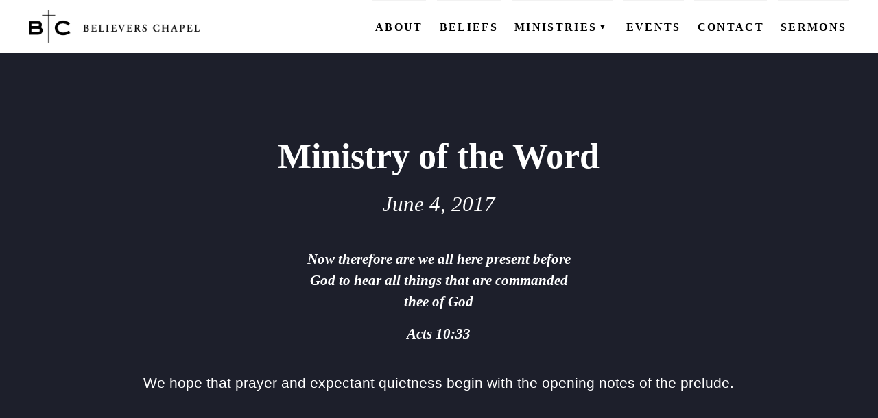

--- FILE ---
content_type: text/html; charset=UTF-8
request_url: https://believerschapeldallas.org/bulletins/2017-06-04/
body_size: 8952
content:
<!DOCTYPE html>
<html xmlns="http://www.w3.org/1999/xhtml" lang="en-US" data-menu-state="closed">

	<head>
		<meta charset="UTF-8" />
		<meta name="description" content="A fellowship of believers committed to the Historical Evangelical  Christian Faith">
		<meta http-equiv="Content-Type" content="text/html; charset=UTF-8" />
		<meta http-equiv="X-UA-Compatible" content="IE=edge">
		<meta name="viewport" content="width=device-width, initial-scale=1">
		<link rel="author" href="https://believerschapeldallas.org/wp-content/themes/bc-dallas-theme/humans.txt" />

		<meta name='robots' content='index, follow, max-image-preview:large, max-snippet:-1, max-video-preview:-1' />

	<!-- This site is optimized with the Yoast SEO plugin v26.8 - https://yoast.com/product/yoast-seo-wordpress/ -->
	<title>2017-06-04 - Believers Chapel</title>
	<link rel="canonical" href="https://believerschapeldallas.org/bulletins/2017-06-04/" />
	<meta property="og:locale" content="en_US" />
	<meta property="og:type" content="article" />
	<meta property="og:title" content="2017-06-04 - Believers Chapel" />
	<meta property="og:url" content="https://believerschapeldallas.org/bulletins/2017-06-04/" />
	<meta property="og:site_name" content="Believers Chapel" />
	<meta property="article:publisher" content="https://www.facebook.com/believerschapeldallas/" />
	<meta property="article:modified_time" content="2023-03-14T14:43:32+00:00" />
	<meta name="twitter:card" content="summary_large_image" />
	<script type="application/ld+json" class="yoast-schema-graph">{"@context":"https://schema.org","@graph":[{"@type":"WebPage","@id":"https://believerschapeldallas.org/bulletins/2017-06-04/","url":"https://believerschapeldallas.org/bulletins/2017-06-04/","name":"2017-06-04 - Believers Chapel","isPartOf":{"@id":"https://believerschapeldallas.org/#website"},"datePublished":"2017-06-04T22:07:54+00:00","dateModified":"2023-03-14T14:43:32+00:00","breadcrumb":{"@id":"https://believerschapeldallas.org/bulletins/2017-06-04/#breadcrumb"},"inLanguage":"en-US","potentialAction":[{"@type":"ReadAction","target":["https://believerschapeldallas.org/bulletins/2017-06-04/"]}]},{"@type":"BreadcrumbList","@id":"https://believerschapeldallas.org/bulletins/2017-06-04/#breadcrumb","itemListElement":[{"@type":"ListItem","position":1,"name":"Home","item":"https://believerschapeldallas.org/"},{"@type":"ListItem","position":2,"name":"Bulletins","item":"https://believerschapeldallas.org/bulletins/"},{"@type":"ListItem","position":3,"name":"2017-06-04"}]},{"@type":"WebSite","@id":"https://believerschapeldallas.org/#website","url":"https://believerschapeldallas.org/","name":"Believers Chapel","description":"A fellowship of believers committed to the Historical Evangelical  Christian Faith","publisher":{"@id":"https://believerschapeldallas.org/#organization"},"potentialAction":[{"@type":"SearchAction","target":{"@type":"EntryPoint","urlTemplate":"https://believerschapeldallas.org/?s={search_term_string}"},"query-input":{"@type":"PropertyValueSpecification","valueRequired":true,"valueName":"search_term_string"}}],"inLanguage":"en-US"},{"@type":"Organization","@id":"https://believerschapeldallas.org/#organization","name":"Believers Chapel","url":"https://believerschapeldallas.org/","logo":{"@type":"ImageObject","inLanguage":"en-US","@id":"https://believerschapeldallas.org/#/schema/logo/image/","url":"https://believerschapeldallas.org/wp-content/uploads/2021/08/cropped-BC_Logo_Horizontal_Large.png","contentUrl":"https://believerschapeldallas.org/wp-content/uploads/2021/08/cropped-BC_Logo_Horizontal_Large.png","width":576,"height":113,"caption":"Believers Chapel"},"image":{"@id":"https://believerschapeldallas.org/#/schema/logo/image/"},"sameAs":["https://www.facebook.com/believerschapeldallas/"]}]}</script>
	<!-- / Yoast SEO plugin. -->


<link rel='dns-prefetch' href='//kit.fontawesome.com' />
<style id='wp-img-auto-sizes-contain-inline-css' type='text/css'>
img:is([sizes=auto i],[sizes^="auto," i]){contain-intrinsic-size:3000px 1500px}
/*# sourceURL=wp-img-auto-sizes-contain-inline-css */
</style>
<style id='wp-block-library-inline-css' type='text/css'>
:root{--wp-block-synced-color:#7a00df;--wp-block-synced-color--rgb:122,0,223;--wp-bound-block-color:var(--wp-block-synced-color);--wp-editor-canvas-background:#ddd;--wp-admin-theme-color:#007cba;--wp-admin-theme-color--rgb:0,124,186;--wp-admin-theme-color-darker-10:#006ba1;--wp-admin-theme-color-darker-10--rgb:0,107,160.5;--wp-admin-theme-color-darker-20:#005a87;--wp-admin-theme-color-darker-20--rgb:0,90,135;--wp-admin-border-width-focus:2px}@media (min-resolution:192dpi){:root{--wp-admin-border-width-focus:1.5px}}.wp-element-button{cursor:pointer}:root .has-very-light-gray-background-color{background-color:#eee}:root .has-very-dark-gray-background-color{background-color:#313131}:root .has-very-light-gray-color{color:#eee}:root .has-very-dark-gray-color{color:#313131}:root .has-vivid-green-cyan-to-vivid-cyan-blue-gradient-background{background:linear-gradient(135deg,#00d084,#0693e3)}:root .has-purple-crush-gradient-background{background:linear-gradient(135deg,#34e2e4,#4721fb 50%,#ab1dfe)}:root .has-hazy-dawn-gradient-background{background:linear-gradient(135deg,#faaca8,#dad0ec)}:root .has-subdued-olive-gradient-background{background:linear-gradient(135deg,#fafae1,#67a671)}:root .has-atomic-cream-gradient-background{background:linear-gradient(135deg,#fdd79a,#004a59)}:root .has-nightshade-gradient-background{background:linear-gradient(135deg,#330968,#31cdcf)}:root .has-midnight-gradient-background{background:linear-gradient(135deg,#020381,#2874fc)}:root{--wp--preset--font-size--normal:16px;--wp--preset--font-size--huge:42px}.has-regular-font-size{font-size:1em}.has-larger-font-size{font-size:2.625em}.has-normal-font-size{font-size:var(--wp--preset--font-size--normal)}.has-huge-font-size{font-size:var(--wp--preset--font-size--huge)}.has-text-align-center{text-align:center}.has-text-align-left{text-align:left}.has-text-align-right{text-align:right}.has-fit-text{white-space:nowrap!important}#end-resizable-editor-section{display:none}.aligncenter{clear:both}.items-justified-left{justify-content:flex-start}.items-justified-center{justify-content:center}.items-justified-right{justify-content:flex-end}.items-justified-space-between{justify-content:space-between}.screen-reader-text{border:0;clip-path:inset(50%);height:1px;margin:-1px;overflow:hidden;padding:0;position:absolute;width:1px;word-wrap:normal!important}.screen-reader-text:focus{background-color:#ddd;clip-path:none;color:#444;display:block;font-size:1em;height:auto;left:5px;line-height:normal;padding:15px 23px 14px;text-decoration:none;top:5px;width:auto;z-index:100000}html :where(.has-border-color){border-style:solid}html :where([style*=border-top-color]){border-top-style:solid}html :where([style*=border-right-color]){border-right-style:solid}html :where([style*=border-bottom-color]){border-bottom-style:solid}html :where([style*=border-left-color]){border-left-style:solid}html :where([style*=border-width]){border-style:solid}html :where([style*=border-top-width]){border-top-style:solid}html :where([style*=border-right-width]){border-right-style:solid}html :where([style*=border-bottom-width]){border-bottom-style:solid}html :where([style*=border-left-width]){border-left-style:solid}html :where(img[class*=wp-image-]){height:auto;max-width:100%}:where(figure){margin:0 0 1em}html :where(.is-position-sticky){--wp-admin--admin-bar--position-offset:var(--wp-admin--admin-bar--height,0px)}@media screen and (max-width:600px){html :where(.is-position-sticky){--wp-admin--admin-bar--position-offset:0px}}

/*# sourceURL=wp-block-library-inline-css */
</style><style id='global-styles-inline-css' type='text/css'>
:root{--wp--preset--aspect-ratio--square: 1;--wp--preset--aspect-ratio--4-3: 4/3;--wp--preset--aspect-ratio--3-4: 3/4;--wp--preset--aspect-ratio--3-2: 3/2;--wp--preset--aspect-ratio--2-3: 2/3;--wp--preset--aspect-ratio--16-9: 16/9;--wp--preset--aspect-ratio--9-16: 9/16;--wp--preset--color--black: #000000;--wp--preset--color--cyan-bluish-gray: #abb8c3;--wp--preset--color--white: #ffffff;--wp--preset--color--pale-pink: #f78da7;--wp--preset--color--vivid-red: #cf2e2e;--wp--preset--color--luminous-vivid-orange: #ff6900;--wp--preset--color--luminous-vivid-amber: #fcb900;--wp--preset--color--light-green-cyan: #7bdcb5;--wp--preset--color--vivid-green-cyan: #00d084;--wp--preset--color--pale-cyan-blue: #8ed1fc;--wp--preset--color--vivid-cyan-blue: #0693e3;--wp--preset--color--vivid-purple: #9b51e0;--wp--preset--color--color-primary: #205e99;--wp--preset--color--color-secondary: #1976d2;--wp--preset--color--color-accent: #42a5f5;--wp--preset--color--color-link: #0277bd;--wp--preset--color--color-light: #f2f2f2;--wp--preset--color--color-dark: #1d1f2b;--wp--preset--gradient--vivid-cyan-blue-to-vivid-purple: linear-gradient(135deg,rgb(6,147,227) 0%,rgb(155,81,224) 100%);--wp--preset--gradient--light-green-cyan-to-vivid-green-cyan: linear-gradient(135deg,rgb(122,220,180) 0%,rgb(0,208,130) 100%);--wp--preset--gradient--luminous-vivid-amber-to-luminous-vivid-orange: linear-gradient(135deg,rgb(252,185,0) 0%,rgb(255,105,0) 100%);--wp--preset--gradient--luminous-vivid-orange-to-vivid-red: linear-gradient(135deg,rgb(255,105,0) 0%,rgb(207,46,46) 100%);--wp--preset--gradient--very-light-gray-to-cyan-bluish-gray: linear-gradient(135deg,rgb(238,238,238) 0%,rgb(169,184,195) 100%);--wp--preset--gradient--cool-to-warm-spectrum: linear-gradient(135deg,rgb(74,234,220) 0%,rgb(151,120,209) 20%,rgb(207,42,186) 40%,rgb(238,44,130) 60%,rgb(251,105,98) 80%,rgb(254,248,76) 100%);--wp--preset--gradient--blush-light-purple: linear-gradient(135deg,rgb(255,206,236) 0%,rgb(152,150,240) 100%);--wp--preset--gradient--blush-bordeaux: linear-gradient(135deg,rgb(254,205,165) 0%,rgb(254,45,45) 50%,rgb(107,0,62) 100%);--wp--preset--gradient--luminous-dusk: linear-gradient(135deg,rgb(255,203,112) 0%,rgb(199,81,192) 50%,rgb(65,88,208) 100%);--wp--preset--gradient--pale-ocean: linear-gradient(135deg,rgb(255,245,203) 0%,rgb(182,227,212) 50%,rgb(51,167,181) 100%);--wp--preset--gradient--electric-grass: linear-gradient(135deg,rgb(202,248,128) 0%,rgb(113,206,126) 100%);--wp--preset--gradient--midnight: linear-gradient(135deg,rgb(2,3,129) 0%,rgb(40,116,252) 100%);--wp--preset--font-size--small: 13px;--wp--preset--font-size--medium: 20px;--wp--preset--font-size--large: 36px;--wp--preset--font-size--x-large: 42px;--wp--preset--spacing--20: 0.44rem;--wp--preset--spacing--30: 0.67rem;--wp--preset--spacing--40: 1rem;--wp--preset--spacing--50: 1.5rem;--wp--preset--spacing--60: 2.25rem;--wp--preset--spacing--70: 3.38rem;--wp--preset--spacing--80: 5.06rem;--wp--preset--shadow--natural: 6px 6px 9px rgba(0, 0, 0, 0.2);--wp--preset--shadow--deep: 12px 12px 50px rgba(0, 0, 0, 0.4);--wp--preset--shadow--sharp: 6px 6px 0px rgba(0, 0, 0, 0.2);--wp--preset--shadow--outlined: 6px 6px 0px -3px rgb(255, 255, 255), 6px 6px rgb(0, 0, 0);--wp--preset--shadow--crisp: 6px 6px 0px rgb(0, 0, 0);}:where(.is-layout-flex){gap: 0.5em;}:where(.is-layout-grid){gap: 0.5em;}body .is-layout-flex{display: flex;}.is-layout-flex{flex-wrap: wrap;align-items: center;}.is-layout-flex > :is(*, div){margin: 0;}body .is-layout-grid{display: grid;}.is-layout-grid > :is(*, div){margin: 0;}:where(.wp-block-columns.is-layout-flex){gap: 2em;}:where(.wp-block-columns.is-layout-grid){gap: 2em;}:where(.wp-block-post-template.is-layout-flex){gap: 1.25em;}:where(.wp-block-post-template.is-layout-grid){gap: 1.25em;}.has-black-color{color: var(--wp--preset--color--black) !important;}.has-cyan-bluish-gray-color{color: var(--wp--preset--color--cyan-bluish-gray) !important;}.has-white-color{color: var(--wp--preset--color--white) !important;}.has-pale-pink-color{color: var(--wp--preset--color--pale-pink) !important;}.has-vivid-red-color{color: var(--wp--preset--color--vivid-red) !important;}.has-luminous-vivid-orange-color{color: var(--wp--preset--color--luminous-vivid-orange) !important;}.has-luminous-vivid-amber-color{color: var(--wp--preset--color--luminous-vivid-amber) !important;}.has-light-green-cyan-color{color: var(--wp--preset--color--light-green-cyan) !important;}.has-vivid-green-cyan-color{color: var(--wp--preset--color--vivid-green-cyan) !important;}.has-pale-cyan-blue-color{color: var(--wp--preset--color--pale-cyan-blue) !important;}.has-vivid-cyan-blue-color{color: var(--wp--preset--color--vivid-cyan-blue) !important;}.has-vivid-purple-color{color: var(--wp--preset--color--vivid-purple) !important;}.has-black-background-color{background-color: var(--wp--preset--color--black) !important;}.has-cyan-bluish-gray-background-color{background-color: var(--wp--preset--color--cyan-bluish-gray) !important;}.has-white-background-color{background-color: var(--wp--preset--color--white) !important;}.has-pale-pink-background-color{background-color: var(--wp--preset--color--pale-pink) !important;}.has-vivid-red-background-color{background-color: var(--wp--preset--color--vivid-red) !important;}.has-luminous-vivid-orange-background-color{background-color: var(--wp--preset--color--luminous-vivid-orange) !important;}.has-luminous-vivid-amber-background-color{background-color: var(--wp--preset--color--luminous-vivid-amber) !important;}.has-light-green-cyan-background-color{background-color: var(--wp--preset--color--light-green-cyan) !important;}.has-vivid-green-cyan-background-color{background-color: var(--wp--preset--color--vivid-green-cyan) !important;}.has-pale-cyan-blue-background-color{background-color: var(--wp--preset--color--pale-cyan-blue) !important;}.has-vivid-cyan-blue-background-color{background-color: var(--wp--preset--color--vivid-cyan-blue) !important;}.has-vivid-purple-background-color{background-color: var(--wp--preset--color--vivid-purple) !important;}.has-black-border-color{border-color: var(--wp--preset--color--black) !important;}.has-cyan-bluish-gray-border-color{border-color: var(--wp--preset--color--cyan-bluish-gray) !important;}.has-white-border-color{border-color: var(--wp--preset--color--white) !important;}.has-pale-pink-border-color{border-color: var(--wp--preset--color--pale-pink) !important;}.has-vivid-red-border-color{border-color: var(--wp--preset--color--vivid-red) !important;}.has-luminous-vivid-orange-border-color{border-color: var(--wp--preset--color--luminous-vivid-orange) !important;}.has-luminous-vivid-amber-border-color{border-color: var(--wp--preset--color--luminous-vivid-amber) !important;}.has-light-green-cyan-border-color{border-color: var(--wp--preset--color--light-green-cyan) !important;}.has-vivid-green-cyan-border-color{border-color: var(--wp--preset--color--vivid-green-cyan) !important;}.has-pale-cyan-blue-border-color{border-color: var(--wp--preset--color--pale-cyan-blue) !important;}.has-vivid-cyan-blue-border-color{border-color: var(--wp--preset--color--vivid-cyan-blue) !important;}.has-vivid-purple-border-color{border-color: var(--wp--preset--color--vivid-purple) !important;}.has-vivid-cyan-blue-to-vivid-purple-gradient-background{background: var(--wp--preset--gradient--vivid-cyan-blue-to-vivid-purple) !important;}.has-light-green-cyan-to-vivid-green-cyan-gradient-background{background: var(--wp--preset--gradient--light-green-cyan-to-vivid-green-cyan) !important;}.has-luminous-vivid-amber-to-luminous-vivid-orange-gradient-background{background: var(--wp--preset--gradient--luminous-vivid-amber-to-luminous-vivid-orange) !important;}.has-luminous-vivid-orange-to-vivid-red-gradient-background{background: var(--wp--preset--gradient--luminous-vivid-orange-to-vivid-red) !important;}.has-very-light-gray-to-cyan-bluish-gray-gradient-background{background: var(--wp--preset--gradient--very-light-gray-to-cyan-bluish-gray) !important;}.has-cool-to-warm-spectrum-gradient-background{background: var(--wp--preset--gradient--cool-to-warm-spectrum) !important;}.has-blush-light-purple-gradient-background{background: var(--wp--preset--gradient--blush-light-purple) !important;}.has-blush-bordeaux-gradient-background{background: var(--wp--preset--gradient--blush-bordeaux) !important;}.has-luminous-dusk-gradient-background{background: var(--wp--preset--gradient--luminous-dusk) !important;}.has-pale-ocean-gradient-background{background: var(--wp--preset--gradient--pale-ocean) !important;}.has-electric-grass-gradient-background{background: var(--wp--preset--gradient--electric-grass) !important;}.has-midnight-gradient-background{background: var(--wp--preset--gradient--midnight) !important;}.has-small-font-size{font-size: var(--wp--preset--font-size--small) !important;}.has-medium-font-size{font-size: var(--wp--preset--font-size--medium) !important;}.has-large-font-size{font-size: var(--wp--preset--font-size--large) !important;}.has-x-large-font-size{font-size: var(--wp--preset--font-size--x-large) !important;}
/*# sourceURL=global-styles-inline-css */
</style>

<style id='classic-theme-styles-inline-css' type='text/css'>
/*! This file is auto-generated */
.wp-block-button__link{color:#fff;background-color:#32373c;border-radius:9999px;box-shadow:none;text-decoration:none;padding:calc(.667em + 2px) calc(1.333em + 2px);font-size:1.125em}.wp-block-file__button{background:#32373c;color:#fff;text-decoration:none}
/*# sourceURL=/wp-includes/css/classic-themes.min.css */
</style>
<link rel='stylesheet' id='wpfront-notification-bar-css' href='https://believerschapeldallas.org/wp-content/plugins/wpfront-notification-bar/css/wpfront-notification-bar.min.css?ver=3.5.1.05102' type='text/css' media='all' />
<link rel='stylesheet' id='bcdallas-style-1-css' href='https://believerschapeldallas.org/wp-content/themes/bc-dallas-theme/dist/assets/app-DyYNihlv.css?ver=6.9' type='text/css' media='all' />
<script type="text/javascript" src="https://believerschapeldallas.org/wp-content/themes/bc-dallas-theme/dist/assets/app-CDUUsr-D.js?ver=1.0.0" id="bcdallas-script-1-js" defer="defer" data-wp-strategy="defer"></script>
<script async defer src="https://kit.fontawesome.com/980c8433f1.js?ver=6.9" crossorigin="anonymous"></script>
<link rel="https://api.w.org/" href="https://believerschapeldallas.org/wp-json/" /><link rel="alternate" title="JSON" type="application/json" href="https://believerschapeldallas.org/wp-json/wp/v2/bulletin/27720" />     <style type="text/css">
  :root{
    --color-primary: #205e99;--color-primary-intense: #0c4a85;--color-primary-muted: #3472ad;--color-secondary: #1976d2;--color-secondary-intense: #0562be;--color-secondary-muted: #2d8ae6;--color-accent: #42a5f5;--color-accent-intense: #2e91e1;--color-accent-muted: #56b9ff;--color-link: #0277bd;--color-link-intense: #0063a9;--color-link-muted: #168bd1;--color-light: #f2f2f2;--color-light-intense: #dedede;--color-light-muted: #ffffff;--color-dark: #1d1f2b;--color-dark-intense: #090b17;--color-dark-muted: #31333f;  }
  
  .has-color-primary-color { color: #205e99; }.has-color-primary-background-color { background-color: #205e99; }.has-color-secondary-color { color: #1976d2; }.has-color-secondary-background-color { background-color: #1976d2; }.has-color-accent-color { color: #42a5f5; }.has-color-accent-background-color { background-color: #42a5f5; }.has-color-link-color { color: #0277bd; }.has-color-link-background-color { background-color: #0277bd; }.has-color-light-color { color: #f2f2f2; }.has-color-light-background-color { background-color: #f2f2f2; }.has-color-dark-color { color: #1d1f2b; }.has-color-dark-background-color { background-color: #1d1f2b; }  

     </style>
<link rel="icon" href="https://believerschapeldallas.org/wp-content/uploads/2021/10/favicon-150x150.png" sizes="32x32" />
<link rel="icon" href="https://believerschapeldallas.org/wp-content/uploads/2021/10/favicon.png" sizes="192x192" />
<link rel="apple-touch-icon" href="https://believerschapeldallas.org/wp-content/uploads/2021/10/favicon.png" />
<meta name="msapplication-TileImage" content="https://believerschapeldallas.org/wp-content/uploads/2021/10/favicon.png" />


		
				
	</head>

	<body class="wp-singular bulletin-template-default single single-bulletin postid-27720 wp-custom-logo wp-embed-responsive wp-theme-bc-dallas-theme">
	
							
		<header id="header" class="header" >
							<nav id="menu" class="menu" role="navigation" >
	<a class="menu-logo" href="https://believerschapeldallas.org" rel="home" title="Believers Chapel" aria-label="Home">
		<img src="https://believerschapeldallas.org/wp-content/uploads/2021/08/cropped-BC_Logo_Horizontal_Large.png" alt="Believers Chapel Logo" data-object-fit="contain">
		<h2 class="site-name hidden">Believers Chapel</h2>
	</a>
	<button id="menu-toggle-button" class="menu-toggle" aria-label="menu toggle">
		<span></span>
		<span></span>
		<span></span>
	</button>

	<div id="menu-toggle-target" class="main-menu-wrapper" data-menu-state="closed">

					
			<ul class="menu-header-nav header-menu" data-level="1" data-title="">
			
									<li data-level="1">
						<a class="menu-item menu-item-type-post_type menu-item-object-page menu-item-25327 menu-link" target="_self" href="https://believerschapeldallas.org/about/"><span class="menu-heading-title" data-level="1">About</span></a>
					</li>
				
			
									<li data-level="1">
						<a class="menu-item menu-item-type-post_type menu-item-object-page menu-item-25409 menu-link" target="_self" href="https://believerschapeldallas.org/beliefs/"><span class="menu-heading-title" data-level="1">Beliefs</span></a>
					</li>
				
			
									<li id="subnav-25326" class="has-subnav" data-level="1" data-subnav-toggle="closed" >
						<div class="menu-heading-wrapper">
							<button class="subnav-toggle" aria-label="Expand Subnav"><span class="menu-heading-title">Ministries</span><span class="toggle-icon">▼</span></button>
						</div>
						
			<ul class="menu-header-nav header-menu header-menu-child" data-level="2" data-title="Ministries">
							<li  data-level="2" >
		
											<a class="menu-item menu-item-type-post_type menu-item-object-ministry menu-item-25340 menu-link" target="_self" href="https://believerschapeldallas.org/ministries/bc-men/"><span class="menu-title" data-level="2">BC Men</span></a>
									</li>
							<li  data-level="2" >
		
											<a class="menu-item menu-item-type-post_type menu-item-object-ministry menu-item-25339 menu-link" target="_self" href="https://believerschapeldallas.org/ministries/bc-women/"><span class="menu-title" data-level="2">BC Women</span></a>
									</li>
							<li  data-level="2" >
		
											<a class="menu-item menu-item-type-post_type menu-item-object-ministry menu-item-25338 menu-link" target="_self" href="https://believerschapeldallas.org/ministries/bc-youth/"><span class="menu-title" data-level="2">BC Youth</span></a>
									</li>
							<li  data-level="2" >
		
											<a class="menu-item menu-item-type-post_type menu-item-object-ministry menu-item-25337 menu-link" target="_self" href="https://believerschapeldallas.org/ministries/bc-kids/"><span class="menu-title" data-level="2">BC Kids</span></a>
									</li>
							<li  data-level="2" >
		
											<a class="menu-item menu-item-type-post_type menu-item-object-ministry menu-item-25332 menu-link" target="_self" href="https://believerschapeldallas.org/ministries/bc-outreach/"><span class="menu-title" data-level="2">BC Outreach</span></a>
									</li>
							<li  data-level="2" >
		
											<a class="menu-item menu-item-type-post_type menu-item-object-ministry menu-item-25334 menu-link" target="_self" href="https://believerschapeldallas.org/ministries/bc-care/"><span class="menu-title" data-level="2">BC Care</span></a>
									</li>
							<li  data-level="2" >
		
											<a class="menu-item menu-item-type-post_type menu-item-object-ministry menu-item-25333 menu-link" target="_self" href="https://believerschapeldallas.org/ministries/bc-groups/"><span class="menu-title" data-level="2">BC Groups</span></a>
									</li>
							<li  data-level="2" >
		
											<a class="menu-item menu-item-type-post_type menu-item-object-ministry menu-item-25605 menu-link" target="_self" href="https://believerschapeldallas.org/ministries/bc-studies/"><span class="menu-title" data-level="2">BC Studies</span></a>
									</li>
							<li  data-level="2" >
		
											<a class="menu-item menu-item-type-post_type menu-item-object-ministry menu-item-25606 menu-link" target="_self" href="https://believerschapeldallas.org/ministries/bc-vbs/"><span class="menu-title" data-level="2">BC VBS</span></a>
									</li>
							<li  data-level="2" >
		
											<a class="menu-item menu-item-type-post_type menu-item-object-ministry menu-item-25604 menu-link" target="_self" href="https://believerschapeldallas.org/ministries/bc-retreats/"><span class="menu-title" data-level="2">BC Retreats</span></a>
									</li>
							<li  data-level="2" >
		
											<a class="menu-item menu-item-type-post_type menu-item-object-ministry menu-item-25603 menu-link" target="_self" href="https://believerschapeldallas.org/ministries/bc-arts/"><span class="menu-title" data-level="2">BC Music &#038; Media</span></a>
									</li>
					</ul>

		
					</li>
				
			
									<li data-level="1">
						<a class="menu-item menu-item-type-post_type_archive menu-item-object-event menu-item-27776 menu-link" target="_self" href="https://believerschapeldallas.org/events/"><span class="menu-heading-title" data-level="1">Events</span></a>
					</li>
				
			
									<li data-level="1">
						<a class="menu-item menu-item-type-post_type menu-item-object-page menu-item-25480 menu-link" target="_self" href="https://believerschapeldallas.org/contact/"><span class="menu-heading-title" data-level="1">Contact</span></a>
					</li>
				
			
									<li data-level="1">
						<a class="menu-item menu-item-type-post_type_archive menu-item-object-sermon menu-item-37392 menu-link" target="_self" href="https://believerschapeldallas.org/sermons/"><span class="menu-heading-title" data-level="1">Sermons</span></a>
					</li>
				
					</ul>
		
		
		
		
	</div>

</nav>					</header>

		<main id="content" class="main-content" role="main">
						
				
	<header class="bulletin-header alignfull">
		<div class="bulletin-header-content">
			<h1>Ministry of the Word</h1>
			<p class="date">June 4, 2017</p>
			<div class="scripture">
									<div class="scripture">
						<blockquote>
							<p>Now therefore are we all here present before God to hear all things that are commanded thee of God</p>
							<p>
								<cite>Acts 10:33</cite>
							</p>
						</blockquote>
						<p>We hope that prayer and expectant quietness begin with the opening notes of the prelude.</p>
					</div>
							</div>
		</div>
	</header>
	<div class="bulletin-columns-container alignwide">
		<div class="bulletin-column">
			<div class="bulletin-column-header">
				<h4>Sunday Schedule</h4>
				<hr/>
			</div>
							<div class="bulletin-card">
					<div class="event-time">
				8:30 am
			</div>
							<div class="event-title">
				Ministry of the Word
			</div>
													<div class="bulletin-card-notes">
				<b><i><q>Who Can Forgive?</q><br />
Mark 2:1-12</i></b><br />
Dan Duncan
			</div>
			</div>
	<div class="bulletin-card">
					<div class="event-time">
				9:45 am
			</div>
							<div class="event-title">
				Adult Sunday School
			</div>
													<div class="bulletin-card-notes">
				<b><i>The Acts of the Apostles</i></b><br />
Mark Newman
			</div>
			</div>
	<div class="bulletin-card">
					<div class="event-time">
				9:45 am
			</div>
							<div class="event-title">
				High School/Jr. High
			</div>
													<div class="bulletin-card-notes">
				<b><i>1 John</i></b><br />
Alan Angeles
			</div>
			</div>
	<div class="bulletin-card">
					<div class="event-time">
				9:45 am
			</div>
							<div class="event-title">
				Children's Sunday School
			</div>
													<div class="bulletin-card-notes">
				<b><i>Missionary Lesson</i></b><br />

			</div>
			</div>
	<div class="bulletin-card">
					<div class="event-time">
				11:00 am
			</div>
							<div class="event-title">
				Ministry of the Word
			</div>
													<div class="bulletin-card-notes">
				<b><i><q>Who Can Forgive?</q><br />
Mark 2:1-12</i></b><br />
Dan Duncan
			</div>
			</div>
	<div class="bulletin-card">
					<div class="event-time">
				6:30 pm
			</div>
							<div class="event-title">
				Worship: The Lord's Supper
			</div>
											</div>

		</div>
		<div class="bulletin-column">
			<div class="bulletin-column-header">
				<h4>Announcements</h4>
				<hr/>
			</div>
			<div class="notes bulletin-card">
				
			</div>
			<div class="bulletin-card">
				  <b><i>Behold Your God</i></b><br />
 <b><i><q>The Good Shepherd</q><br />
Psalm 119:169-176</i></b><br />
Dan Duncan <b><q>Total Inability</q><br />
Chris Splawn 
			</div>
		</div>
		<div class="bulletin-column">
			<div class="bulletin-column-header">
				<h4>Upcoming&nbsp;Events</h4>
				<hr/>
			</div>

					</div>
	</div>

		</main>

					<footer id="footer" class="footer">
				<div class="footer-content">
	<div class="footer-info">
		<a class="footer-logo" href="https://believerschapeldallas.org" rel="home" title="Believers Chapel" aria-label="Home">
			<img src="https://believerschapeldallas.org/wp-content/uploads/2021/08/cropped-BC_Logo_Horizontal_Large.png" alt="Believers Chapel Logo">
		</a>


					<div class="footer_contact-info">
				<h2>Contact Info</h2>
				<h3>Main Phone</h3>
<p><a href="tel:1-972-239-5371"><i class="fas fa-phone"> </i> (972) 239-5371</a></p>
<h3>E-Mail</h3>
<p><a href="/cdn-cgi/l/email-protection#7c0b191e111d0f08190e3c1e191015190a190e0f511f141d0c191052130e1b"><i class="fas fa-envelope"> </i> <span class="__cf_email__" data-cfemail="384f5d5a55594b4c5d4a785a5d54515d4e5d4a4b155b5059485d5416574a5f">[email&#160;protected]</span></a></p>
<h3>Address</h3>
<p><a href="https://www.google.com/maps/place/6420+Churchill+Way,+Dallas,+TX+75230/@32.9166106,-96.7976935,17z/data=!3m1!4b1!4m5!3m4!1s0x864c208b2c4a2fc3:0x19f12f5b7d11fbd7!8m2!3d32.9166106!4d-96.7954995"><i class="fas fa-map-marker-alt"> </i> 6420 Churchill Way Dallas TX, 75230</a></p>

			</div>
		
					<div class="footer-social">
				<h2>Social</h2>
				<ul class="menu-social-nav level-" >
			<li class="menu-item menu-item-type-custom menu-item-object-custom menu-item-25405">
							<a target="_self" href="https://www.facebook.com/believerschapeldallas/"><span class="hidden">Facebook</span><i class="fab fa-facebook-f"></i></a>
						
					</li>
			<li class="menu-item menu-item-type-custom menu-item-object-custom menu-item-25406">
							<a target="_self" href="https://twitter.com/bchapeldallas"><span class="hidden">Twitter</span><i class="fab fa-twitter"></i></a>
						
					</li>
			<li class="menu-item menu-item-type-custom menu-item-object-custom menu-item-25411">
							<a target="_self" href="https://www.youtube.com/user/BCDallasVideo"><span class="hidden">Youtube</span><i class="fab fa-youtube"></i></a>
						
					</li>
			<li class="menu-item menu-item-type-custom menu-item-object-custom menu-item-25412">
							<a target="_self" href="https://www.instagram.com/believerschapeldallas"><span class="hidden">Instagram</span><i class="fab fa-instagram"></i></a>
						
					</li>
	</ul>			</div>
			</div>

	<nav id="footer-menu" class="footer-menu-wrapper">

					<div class="footer_service-times">
				<h2>Service Times</h2>
				<h3>Sunday School</h3>
<p>9:30 am &#8211; 10:15 am</p>
<h3>Ministry of the Word</h3>
<p>10:30 am &#8211; 11:30 am</p>
<h3>Lord’s Supper Service</h3>
<p>11:45 am &#8211; 12:30 pm</p>

			</div>
		
									<ul class="menu-footer-nav level-1" >
			<li class="menu-item menu-item-type-custom menu-item-object-custom menu-item-has-children menu-item-25386">
							<div class="menu-heading">Ministries</div>	
						
											<ul class="menu-footer-nav level-2" >
			<li class="menu-item menu-item-type-post_type menu-item-object-ministry menu-item-25391">
							<a target="_self" href="https://believerschapeldallas.org/ministries/bc-men/">BC Men</a>
						
					</li>
			<li class="menu-item menu-item-type-post_type menu-item-object-ministry menu-item-25393">
							<a target="_self" href="https://believerschapeldallas.org/ministries/bc-women/">BC Women</a>
						
					</li>
			<li class="menu-item menu-item-type-post_type menu-item-object-ministry menu-item-25394">
							<a target="_self" href="https://believerschapeldallas.org/ministries/bc-youth/">BC Youth</a>
						
					</li>
			<li class="menu-item menu-item-type-post_type menu-item-object-ministry menu-item-25628">
							<a target="_self" href="https://believerschapeldallas.org/ministries/bc-kids/">BC Kids</a>
						
					</li>
			<li class="menu-item menu-item-type-post_type menu-item-object-ministry menu-item-25392">
							<a target="_self" href="https://believerschapeldallas.org/ministries/bc-outreach/">BC Outreach</a>
						
					</li>
			<li class="menu-item menu-item-type-post_type menu-item-object-ministry menu-item-25625">
							<a target="_self" href="https://believerschapeldallas.org/ministries/bc-care/">BC Care</a>
						
					</li>
			<li class="menu-item menu-item-type-post_type menu-item-object-ministry menu-item-25390">
							<a target="_self" href="https://believerschapeldallas.org/ministries/bc-groups/">BC Groups</a>
						
					</li>
			<li class="menu-item menu-item-type-post_type menu-item-object-ministry menu-item-25626">
							<a target="_self" href="https://believerschapeldallas.org/ministries/bc-studies/">BC Studies</a>
						
					</li>
			<li class="menu-item menu-item-type-post_type menu-item-object-ministry menu-item-25627">
							<a target="_self" href="https://believerschapeldallas.org/ministries/bc-vbs/">BC VBS</a>
						
					</li>
			<li class="menu-item menu-item-type-post_type menu-item-object-ministry menu-item-25624">
							<a target="_self" href="https://believerschapeldallas.org/ministries/bc-retreats/">BC Retreats</a>
						
					</li>
			<li class="menu-item menu-item-type-post_type menu-item-object-ministry menu-item-25389">
							<a target="_self" href="https://believerschapeldallas.org/ministries/bc-arts/">BC Music &#038; Media</a>
						
					</li>
	</ul>					</li>
			<li class="menu-item menu-item-type-custom menu-item-object-custom menu-item-has-children menu-item-25387">
							<div class="menu-heading">Resources</div>	
						
											<ul class="menu-footer-nav level-3" >
			<li class="menu-item menu-item-type-post_type_archive menu-item-object-sermon menu-item-27773">
							<a target="_self" href="https://believerschapeldallas.org/sermons/">Sermons</a>
						
					</li>
			<li class="menu-item menu-item-type-custom menu-item-object-custom menu-item-25401">
							<a target="_self" href="https://www.sermonaudio.com/player/webcast/bchapeldallas/">Live Stream</a>
						
					</li>
			<li class="menu-item menu-item-type-post_type_archive menu-item-object-bulletin menu-item-27774">
							<a target="_self" href="https://believerschapeldallas.org/bulletins/">Bulletins</a>
						
					</li>
			<li class="menu-item menu-item-type-custom menu-item-object-custom menu-item-27771">
							<a target="_self" href="/resources#collateral">Chapel Collateral</a>
						
					</li>
			<li class="menu-item menu-item-type-custom menu-item-object-custom menu-item-27772">
							<a target="_self" href="/resources#booklets">Booklets</a>
						
					</li>
	</ul>					</li>
			<li class="menu-item menu-item-type-custom menu-item-object-custom menu-item-has-children menu-item-25388">
							<div class="menu-heading">Connect</div>	
						
											<ul class="menu-footer-nav level-4" >
			<li class="menu-item menu-item-type-post_type menu-item-object-page menu-item-25397">
							<a target="_self" href="https://believerschapeldallas.org/about/">About</a>
						
					</li>
			<li class="menu-item menu-item-type-post_type menu-item-object-page menu-item-27800">
							<a target="_self" href="https://believerschapeldallas.org/contact/">Contact</a>
						
					</li>
			<li class="menu-item menu-item-type-post_type_archive menu-item-object-event menu-item-27777">
							<a target="_self" href="https://believerschapeldallas.org/events/">Events</a>
						
					</li>
	</ul>					</li>
	</ul>		
		

	</nav>


	<div class="footer-copyright">
		&copy;
		2026
		Believers Chapel. All Rights Reserved.
	</div>

</div>
			</footer>
		
		<script data-cfasync="false" src="/cdn-cgi/scripts/5c5dd728/cloudflare-static/email-decode.min.js"></script><script type="speculationrules">
{"prefetch":[{"source":"document","where":{"and":[{"href_matches":"/*"},{"not":{"href_matches":["/wp-*.php","/wp-admin/*","/wp-content/uploads/*","/wp-content/*","/wp-content/plugins/*","/wp-content/themes/bc-dallas-theme/*","/*\\?(.+)"]}},{"not":{"selector_matches":"a[rel~=\"nofollow\"]"}},{"not":{"selector_matches":".no-prefetch, .no-prefetch a"}}]},"eagerness":"conservative"}]}
</script>
                <style type="text/css">
                #wpfront-notification-bar, #wpfront-notification-bar-editor            {
            background: #E12222;
            background: -moz-linear-gradient(top, #E12222 0%, #000000 100%);
            background: -webkit-gradient(linear, left top, left bottom, color-stop(0%,#E12222), color-stop(100%,#000000));
            background: -webkit-linear-gradient(top, #E12222 0%,#000000 100%);
            background: -o-linear-gradient(top, #E12222 0%,#000000 100%);
            background: -ms-linear-gradient(top, #E12222 0%,#000000 100%);
            background: linear-gradient(to bottom, #E12222 0%, #000000 100%);
            filter: progid:DXImageTransform.Microsoft.gradient( startColorstr='#E12222', endColorstr='#000000',GradientType=0 );
            background-repeat: no-repeat;
                        }
            #wpfront-notification-bar div.wpfront-message, #wpfront-notification-bar-editor.wpfront-message            {
            color: #ffffff;
                        }
            #wpfront-notification-bar a.wpfront-button, #wpfront-notification-bar-editor a.wpfront-button            {
            background: #00b7ea;
            background: -moz-linear-gradient(top, #00b7ea 0%, #009ec3 100%);
            background: -webkit-gradient(linear, left top, left bottom, color-stop(0%,#00b7ea), color-stop(100%,#009ec3));
            background: -webkit-linear-gradient(top, #00b7ea 0%,#009ec3 100%);
            background: -o-linear-gradient(top, #00b7ea 0%,#009ec3 100%);
            background: -ms-linear-gradient(top, #00b7ea 0%,#009ec3 100%);
            background: linear-gradient(to bottom, #00b7ea 0%, #009ec3 100%);
            filter: progid:DXImageTransform.Microsoft.gradient( startColorstr='#00b7ea', endColorstr='#009ec3',GradientType=0 );

            background-repeat: no-repeat;
            color: #ffffff;
            }
            #wpfront-notification-bar-open-button            {
            background-color: #00b7ea;
            right: 10px;
                        }
            #wpfront-notification-bar-open-button.top                {
                background-image: url(https://believerschapeldallas.org/wp-content/plugins/wpfront-notification-bar/images/arrow_down.png);
                }

                #wpfront-notification-bar-open-button.bottom                {
                background-image: url(https://believerschapeldallas.org/wp-content/plugins/wpfront-notification-bar/images/arrow_up.png);
                }
                #wpfront-notification-bar-table, .wpfront-notification-bar tbody, .wpfront-notification-bar tr            {
                        }
            #wpfront-notification-bar div.wpfront-close            {
            border: 1px solid #555555;
            background-color: #555555;
            color: #000000;
            }
            #wpfront-notification-bar div.wpfront-close:hover            {
            border: 1px solid #aaaaaa;
            background-color: #aaaaaa;
            }
             #wpfront-notification-bar-spacer { display:block; }                </style>
                            <div id="wpfront-notification-bar-spacer" class="wpfront-notification-bar-spacer  hidden">
                <div id="wpfront-notification-bar-open-button" aria-label="reopen" role="button" class="wpfront-notification-bar-open-button hidden top wpfront-bottom-shadow"></div>
                <div id="wpfront-notification-bar" class="wpfront-notification-bar wpfront-fixed top ">
                                         
                            <table id="wpfront-notification-bar-table" border="0" cellspacing="0" cellpadding="0" role="presentation">                        
                                <tr>
                                    <td>
                                     
                                    <div class="wpfront-message wpfront-div">
                                        Due to inclement weather, all services are cancelled Sunday, January 25th, 2026.                                    </div>
                                                                                                       
                                    </td>
                                </tr>              
                            </table>
                            
                                    </div>
            </div>
            
            <script type="text/javascript">
                function __load_wpfront_notification_bar() {
                    if (typeof wpfront_notification_bar === "function") {
                        wpfront_notification_bar({"position":1,"height":0,"fixed_position":false,"animate_delay":0.5,"close_button":false,"button_action_close_bar":false,"auto_close_after":0,"display_after":1,"is_admin_bar_showing":false,"display_open_button":false,"keep_closed":false,"keep_closed_for":0,"position_offset":0,"display_scroll":false,"display_scroll_offset":100,"keep_closed_cookie":"wpfront-notification-bar-keep-closed","log":false,"id_suffix":"","log_prefix":"[WPFront Notification Bar]","theme_sticky_selector":"","set_max_views":false,"max_views":0,"max_views_for":0,"max_views_cookie":"wpfront-notification-bar-max-views"});
                    } else {
                                    setTimeout(__load_wpfront_notification_bar, 100);
                    }
                }
                __load_wpfront_notification_bar();
            </script>
            

			

		<script defer src="https://www.googletagmanager.com/gtag/js?id=G-8KN7RQY9W4"></script> 
		<script> 
			window.dataLayer = window.dataLayer || [];

			function gtag() {
					dataLayer.push(arguments);
			}
			gtag('js', new Date());
			gtag('config', 'G-8KN7RQY9W4');
		</script>
		
	<script defer src="https://static.cloudflareinsights.com/beacon.min.js/vcd15cbe7772f49c399c6a5babf22c1241717689176015" integrity="sha512-ZpsOmlRQV6y907TI0dKBHq9Md29nnaEIPlkf84rnaERnq6zvWvPUqr2ft8M1aS28oN72PdrCzSjY4U6VaAw1EQ==" data-cf-beacon='{"version":"2024.11.0","token":"d2483a817f244e9fac8177690bbab039","r":1,"server_timing":{"name":{"cfCacheStatus":true,"cfEdge":true,"cfExtPri":true,"cfL4":true,"cfOrigin":true,"cfSpeedBrain":true},"location_startswith":null}}' crossorigin="anonymous"></script>
</body>
</html>
